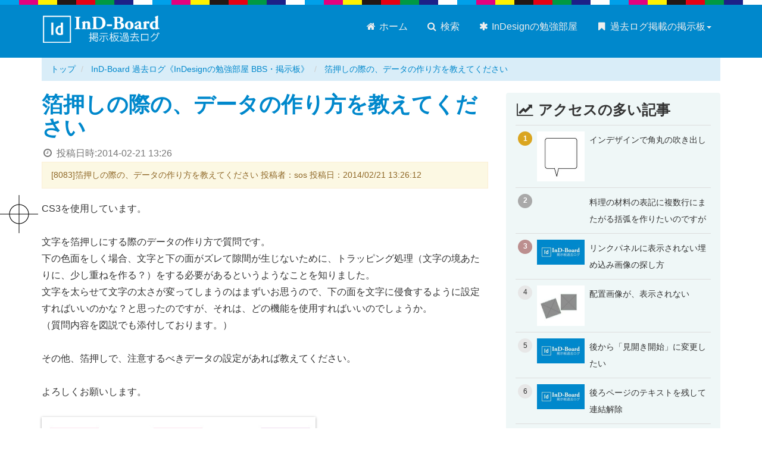

--- FILE ---
content_type: text/html; charset=UTF-8
request_url: https://dtp-bbs.com/indesignbbs/archives/8083_20140221132612.html
body_size: 7949
content:
<!DOCTYPE html>
<html lang="ja">
<head prefix="og: http://ogp.me/ns# fb: http://ogp.me/ns/fb# article: http://ogp.me/ns/article#">
<meta charset="UTF-8"/>
<meta name="viewport" content="width=device-width"/>
<meta name="format-detection" content="telephone=no"/>
<meta name="Description" content="CS3を使用しています。文字を箔押しにする際のデータの作り方で質問です。下の色面をしく場合、文字と下の面がズレて隙間が生じないために、トラッピング処理（文字の境あたりに、少し重ねを作る？）をする必要があるというようなことを知りました。文字を太らせて文字の太さが変ってしまうのはまずいお思うので、下の面を文字に侵食するように設定すればいいのかな？と思ったのですが、それは、どの機能を使用すればいいのでし"/>
<meta http-equiv="x-dns-prefetch-control" content="on">
<link rel="preconnect dns-prefetch" href="https://cdn.ampproject.org" crossorigin>
<link rel="preconnect dns-prefetch" href="https://www.googletagmanager.com" crossorigin>
<link rel="preconnect dns-prefetch" href="https://www.google-analytics.com" crossorigin>
<link rel="preconnect dns-prefetch" href="https://res.cloudinary.com" crossorigin>
<link rel="preconnect dns-prefetch" href="https://fonts.gstatic.com" crossorigin>
<link rel="preconnect dns-prefetch" href="https://fonts.googleapis.com" crossorigin>
<link rel="preconnect dns-prefetch" href="https://webfonts.xserver.jp" crossorigin>
<link rel="preconnect dns-prefetch" href="https://js.hsleadflows.net" crossorigin>
<link rel="preconnect dns-prefetch" href="https://js.hs-analytics.net" crossorigin>
<link rel="preconnect dns-prefetch" href="https://js.hs-banner.com" crossorigin>
<link rel="preconnect dns-prefetch" href="https://js.hs-scripts.com" crossorigin>
<link rel="stylesheet" href="https://dtp-bbs.com/css/bootstrap.min.css"/><link rel="stylesheet" href="https://dtp-bbs.com/css/styles.css"/><script async src="https://cdn.ampproject.org/v0.js"></script>
<script async custom-element="amp-social-share" src="https://cdn.ampproject.org/v0/amp-social-share-0.1.js"></script>
<link rel="shortcut icon" href="https://dtp-bbs.com/images/favicon.ico">
<link rel="icon" type="image/png" href="https://dtp-bbs.com/images/favicon.png"/>
<link rel="home" href="https://dtp-bbs.com/indesignbbs/"/>
<link rel="canonical" href="https://dtp-bbs.com/indesignbbs/archives/8083_20140221132612.html"/>
<meta name="author" content="吉田印刷所"/>
<meta property="og:site_name" content="InD-Board 過去ログ《InDesignの勉強部屋 BBS・掲示板》"/>
<meta property="og:title" content="箔押しの際の、データの作り方を教えてください"/>
<meta property="og:url" content="https://dtp-bbs.com/indesignbbs/archives/8083_20140221132612.html"/>
<meta property="og:description" content="CS3を使用しています。文字を箔押しにする際のデータの作り方で質問です。下の色面をしく場合、文字と下の面がズレて隙間が生じないために、トラッピング処理（文字の境あたりに、少し重ねを作る？）をする必要があるというようなことを知りました。文字を太らせて文字の太さが変ってしまうのはまずいお思うので、下の面を文字に侵食するように設定すればいいのかな？と思ったのですが、それは、どの機能を使用すればいいのでし"/>
<meta property="og:type" content="article"/>
<meta property="og:image" content="https://dtp-bbs.com/indesignbbs/images/thats@8083.jpg"/>
<meta property="article:publisher" content="https://www.facebook.com/yoshida.print">
<meta property="article:published_time" content="2014-02-21T13:26:12+09:00"/>
<meta property="article:modified_time" content="2018-05-23T13:48:35+09:00"/>
<meta property="og:updated_time" content="2026-01-06T11:38:10+09:00"/>
<meta property="og:locale" content="ja_JP"/>
<meta name="twitter:card" content="summary_large_image"/>
<meta name="twitter:site" content="@yoshida_print"/>
<meta name="twitter:title" content="箔押しの際の、データの作り方を教えてください"/>
<meta name="twitter:description" content="CS3を使用しています。文字を箔押しにする際のデータの作り方で質問です。下の色面をしく場合、文字と下の面がズレて隙間が生じないために、トラッピング処理（文字の境あたりに、少し重ねを作る？）をする必要があるというようなことを知りました。文字を太らせて文字の太さが変ってしまうのはまずいお思うので、下の面を文字に侵食するように設定すればいいのかな？と思ったのですが、それは、どの機能を使用すればいいのでし"/>
<meta name="twitter:image" content="https://dtp-bbs.com/indesignbbs/images/thats@8083.jpg"/>
<title>箔押しの際の、データの作り方を教えてください - InD-Board 過去ログ《InDesignの勉強部屋 BBS・掲示板》</title>
<!-- Google Tag Manager -->
<script>(function(w,d,s,l,i){w[l]=w[l]||[];w[l].push({'gtm.start':new Date().getTime(),event:'gtm.js'});var f=d.getElementsByTagName(s)[0],j=d.createElement(s),dl=l!='dataLayer'?'&l='+l:'';j.async=true;j.src='https://www.googletagmanager.com/gtm.js?id='+i+dl;f.parentNode.insertBefore(j,f);})(window,document,'script','dataLayer','GTM-KCQZKVF');</script>
<!-- End Google Tag Manager -->
</head>
<body class="site-indesignbbs site-id-8 type-entry page-118641"><noscript><meta HTTP-EQUIV="refresh" content="0;url='https://dtp-bbs.com/indesignbbs/archives/8083_20140221132612.html?PageSpeed=noscript'" /><style><!--table,div,span,font,p{display:none} --></style><div style="display:block">Please click <a href="https://dtp-bbs.com/indesignbbs/archives/8083_20140221132612.html?PageSpeed=noscript">here</a> if you are not redirected within a few seconds.</div></noscript>
<noscript><iframe src="https://www.googletagmanager.com/ns.html?id=GTM-KCQZKVF" height="0" width="0" style="display:none;visibility:hidden"></iframe></noscript><div id="fb-root"></div><header class="navbar navbar-default global"><div class="container"><div class="navbar-header"><button type="button" class="navbar-toggle" data-toggle="collapse" data-target="#header-navbar"><span class="sr-only">メニュー切り替え</span><span class="icon-bar"></span><span class="icon-bar"></span><span class="icon-bar"></span></button><div class="logo"><a href="https://dtp-bbs.com/indesignbbs/" class="brand"><img src="https://dtp-bbs.com/indesignbbs/images/site-logo.png" alt="InD-Board 過去ログ《InDesignの勉強部屋 BBS・掲示板》"></a></div></div><nav class="collapse navbar-collapse" id="header-navbar" role="navigation"><ul class="nav navbar-nav" role="menu"><li><a href="https://dtp-bbs.com/indesignbbs/"><span class="fa fa-home fa-fw"></span> ホーム</a></li><li><a href="https://dtp-bbs.com/"><span class="fa fa-search fa-fw"></span> 検索</a></li><li><a href="https://dtp-bbs.com/indesignbbs/studyroom-of-indesign.html"><span class="fa fa-asterisk fa-fw"></span> InDesignの勉強部屋</a></li><li class="dropdown navbar-right"><a href="#" class="dropdown-toggle no-scroll" data-toggle="dropdown"><span class="fa fa-bookmark fa-fw"></span> 過去ログ掲載の掲示板<span class="caret"></span></a><ul class="dropdown-menu"><li><a href="https://dtp-bbs.com/dtpbbs/"><span class="fa fa-angle-right fa-fw"></span> DTP駆け込み寺</a></li><li><a href="https://dtp-bbs.com/indesignbbs/"><span class="fa fa-angle-right fa-fw"></span> InDesignの勉強部屋</a></li><li><a href="https://dtp-bbs.com/dtptubobbs/"><span class="fa fa-angle-right fa-fw"></span> DTPの壺</a></li><li><a href="https://dtp-bbs.com/illustrator-ok-bbs/"><span class="fa fa-angle-right fa-fw"></span> Illustratorイライラ・ストレス解消委員会</a></li><li><a href="https://dtp-bbs.com/forum/"><span class="fa fa-angle-right fa-fw"></span> DTP・印刷質問掲示板</a></li></ul></li></ul></nav></div></header>
<div class="container hidden-xs hidden-sm">
<div class="row">
<div class="col-md-12">
<ol class="breadcrumb" itemscope itemtype="http://data-vocabulary.org/BreadcrumbList">
<li itemprop="itemListElement" itemscope itemtype="http://schema.org/ListItem">
<a href="https://dtp-bbs.com" itemscope itemtype="http://schema.org/Thing" itemprop="item"><span itemprop="name">トップ</span></a>
<meta itemprop="position" content="1">
</li>
<li itemprop="itemListElement" itemscope itemtype="http://schema.org/ListItem">
<a href="https://dtp-bbs.com/indesignbbs/" itemscope itemtype="http://schema.org/Thing" itemprop="item"><span itemprop="name">InD-Board 過去ログ《InDesignの勉強部屋 BBS・掲示板》</span></a>
<meta itemprop="position" content="2">
</li>
<li class="active">
<a href="https://dtp-bbs.com/indesignbbs/archives/8083_20140221132612.html">箔押しの際の、データの作り方を教えてください</a>
</li>
</ol>
</div>
</div>
</div>
<script type="application/ld+json">
		{
		"@context": "http://schema.org",
		"@type": "BreadcrumbList",
		"itemListElement":
			[
				
				{
				"@type": "ListItem",
				"position": 1,
				"item": "https://dtp-bbs.com",
				"name": "DTP掲示板まとめ"
				}
				,
				{
				"@type": "ListItem",
				"position": 2,
				"item": "https://dtp-bbs.com/indesignbbs/",
				"name": "InD-Board 過去ログ《InDesignの勉強部屋 BBS・掲示板》"
				}
				
					
					
				
				,
				{
				"@type": "ListItem",
				"position": 3,
				"item": "https://dtp-bbs.com/indesignbbs/archives/8083_20140221132612.html",
				"name": "箔押しの際の、データの作り方を教えてください"
				}
			]
		}
	</script>
<div class="container">
<div class="row">
<div class="col-md-8">
<article itemscope itemtype="http://schema.org/Question">
<section class="entry-body">
<h1 id="a118641" itemprop="name">
<a href="https://dtp-bbs.com/indesignbbs/archives/8083_20140221132612.html">箔押しの際の、データの作り方を教えてください</a>
</h1>
<div class="published_date text-muted"><span class="fa fa-clock-o fa-fw"></span> 投稿日時:<time>2014-02-21 13:26</time></div>
<section class="contents">
<div class="restitle">[8083]箔押しの際の、データの作り方を教えてください 投稿者：sos 投稿日：2014/02/21 13:26:12</div>
<div class="resbody" itemprop="text">CS3を使用しています。<br><br>文字を箔押しにする際のデータの作り方で質問です。<br>下の色面をしく場合、文字と下の面がズレて隙間が生じないために、トラッピング処理（文字の境あたりに、少し重ねを作る？）をする必要があるというようなことを知りました。<br>文字を太らせて文字の太さが変ってしまうのはまずいお思うので、下の面を文字に侵食するように設定すればいいのかな？と思ったのですが、それは、どの機能を使用すればいいのでしょうか。<br>（質問内容を図説でも添付しております。）<br><br>その他、箔押しで、注意するべきデータの設定があれば教えてください。<br><br>よろしくお願いします。<br/><br/><a href="//dtp-bbs.com/indesignbbs/images/thats@8083.jpg" rel="lightbox[indd]"><img src="//dtp-bbs.com/indesignbbs/images/thats@8083.jpg" alt="attached image" class="attached-image"/></a></div>
<div class="restitle"><a href="#no-8086" name="no-8086" id="no-8086">[8086]Re: 箔押しの際の、データの作り方を教えてください</a> 投稿者：tek 投稿日：2014/02/23 01:01:17</div>
<div class="resbody" itemprop="text">『箔押し』の場合下地は透過されないため、単に「のせ」で大丈夫だと思います。<br><br>特色などの色版同士のトラッピングでは、色濃度の淡い方を濃い色に対してかぶらせるようにします。<br><br>インデザインの場合、アウトライン前後で線の上下関係が逆転する事も含め、トラッピングを行うテキストはアウトライン化しておいた方が分りやすいです。線の位置は中央に揃えるで。（他は形状がおかしくなる事があります）<br>下地がうすく文字が濃い場合、線にかぶらせる量の太さで下地の色を設定しオーバープリントを設定します。<br>逆に下地が濃くて文字がうすい場合は線に文字色を設定して、オーバープリントを設定します。文字が太くなりますが、濃い色でその部分が目立たなくなるはずです。<br>設定する太さは、0.15pt～1pt以上など、文字やオブジェクトのサイズ、色濃度の差で変わります。小さいもの・色濃度差が少ないほうが細く設定します。<br>同系色で色濃度差が大きい場合は完全にのせにする事もあります。<br><br>オーバープリントを使用しない場合は混色で同様の効果を得られます。<br><br>印刷会社によっては、スミ版以外の色のオーバープリントの設定を解除する場合があるため、設定でオーバープリントを使用する場合、その旨を伝えておく必要があります。</div>
<div class="restitle"><a href="#no-8087" name="no-8087" id="no-8087">[8087]Re: 箔押しの際の、データの作り方を教えてください</a> 投稿者：sos 投稿日：2014/02/25 20:53:04</div>
<div class="resbody" itemprop="text">tekさま<br><br>ありがとうございます。<br>ですが、全体的によく飲み込めてない様子です。<br><br>＞『箔押し』の場合下地は透過されないため、単に「のせ」で大丈夫だと思います。<br><br>下に印刷がある場合に、箔を載せるのは良くないという情報を得ましたが、実際大丈夫で実行されているのですね。<br><br>ということは、抜き合わせではないので、トラッピングは必要ないということですよね…？<br>ですが、トラッピングを行うときには「オーバープリント」という機能を使うということでしょうか。（オーバープリントは、「ノセ」にするということではなく、トラッピング？だったのですね…？）<br><br>＞文字が太くなりますが、濃い色でその部分が目立たなくなるはずです。<br><br>なお、文字を太らせることは避けます。そうしなければトラッピングができなければ、しないでおきます。<br><br>＞同系色で色濃度差が大きい場合は完全にのせにする事もあります。<br><br>同系色だったらノセにするというのは、反対色では色が濁るからですか？</div>
<div class="restitle"><a href="#no-8088" name="no-8088" id="no-8088">[8088]Re: 箔押しの際の、データの作り方を教えてください</a> 投稿者：tek 投稿日：2014/02/25 23:03:42</div>
<div class="resbody" itemprop="text">sos様<br><br>少なくとも私の経験では箔押しの時に下地をぬいた事はありません。<br>「箔を載せるのは良くないという情報を得ました」という事なら、<br>業者様に確認されたほうがいいのかもしれません。<br><br>＞オーバープリントは、「ノセ」にするということではなく、トラッピング？だったのですね…？<br><br>オーバープリントは「のせ」のことです。トラップするための方法としてオーバープリントを設定します。<br>塗りと線のオブジェクトにして、線にのみオーバープリントを設定する事で、隣接する境界のみ色が重なり合います。<br>「トラッピング」（印刷用語でなく）で検索されると色々勉強になると思います。<br><br>＞文字を太らせることは避けます。そうしなければトラッピングができなければ、しないでおきます。<br><br>箔押しの文字を太らすことはまずありませんが（まれに細すぎて箔がうまく出来ないときはその限りではありませんが）あくまでトラップの話ということで。<br>文字に線の設定をしたのは、その方がデータがシンプルで分りやすいと思ったからです。<br>たとえば地色をかぶらせるなら、文字にオーバープリントを設定し、同じ位置に線に地色と同じ色を設定した白文字を地色との間に挟めばOKです。<br>ただ文字色の方が淡い場合はやはり文字を太らせます。<br>見た目で不安ならオーバープリントプレビューで確認してください。<br>カンプ出力もオーバープリントをシュミレートすれば、大丈夫だと思いますが。<br><br>＞同系色だったらノセにするというのは、反対色では色が濁るからですか？<br><br>そうです。同系色といっても濃淡差が大きいもので、のせにしても色味が変わらないと判断した場合は、ですが。</div>
<div class="restitle"><a href="#no-8090" name="no-8090" id="no-8090">[8090]Re: 箔押しの際の、データの作り方を教えてください</a> 投稿者：sos 投稿日：2014/03/03 02:38:30</div>
<div class="resbody" itemprop="text">tek様<br><br>返信が遅くなりまして申し訳ありませんでした。<br><br>実際、ノセにしても問題ないということですね。（問題があったら印刷所も言ってくるでしょうしね。）<br><br>教えていただいたことを実際データ上でやってみて、不明点がありましたら、また問合せさせていただきます。</div>
<div class="panel panel-default">
<div class="panel-body">
<a href="http://www2.rocketbbs.com/11/bbs.cgi?id=thats&mode=pickup&no=8083" target="_blank"><span class="fa fa-link fa-fw"></span> この記事の書き込み元へのリンク</a> <small class="text-muted">（コメントや質問などはこちらへどうぞ）</small>
</div>
</div>
</section>
</section>
</article>
<h3><i class="fa fa-share-square-o" aria-hidden="true"></i> このページをシェア</h3>
<div class="row">
<div class="col-md-6">
<section class="share-button share-button-icon d-flex mb-3">
<amp-social-share type="twitter" data-param-text="TITLE" class="flex-fill"></amp-social-share>
<amp-social-share type="bluesky" class="flex-fill d-flex" layout="container" data-share-endpoint="https://bsky.app/intent/compose?text=TITLE%0ASOURCE_URL"><span class="d-flex flex-fill align-self-center justify-content-center icon"><svg style="width:28px;height:24px;" viewBox="0 0 568 501" fill="none" xmlns="http://www.w3.org/2000/svg"><path d="M123.121 33.664C188.241 82.553 258.281 181.68 284 234.873c25.719-53.192 95.759-152.32 160.879-201.21C491.866-1.611 568-28.906 568 57.947c0 17.346-9.945 145.713-15.778 166.555-20.275 72.453-94.155 90.933-159.875 79.748 114.875 19.55 144.097 84.31 80.986 149.07-119.86 122.992-172.272-30.859-185.702-70.281-2.462-7.227-3.614-10.608-3.631-7.733-.017-2.875-1.169.506-3.631 7.733-13.43 39.422-65.842 193.273-185.702 70.281-63.111-64.76-33.89-129.52 80.986-149.071-65.72 11.185-139.6-7.295-159.875-79.748C9.945 203.659 0 75.291 0 57.946 0-28.906 76.135-1.612 123.121 33.664z" fill="#fff"/></svg></span></amp-social-share>
<amp-social-share type="line" data-param-text="TITLE" class="flex-fill" data-share-endpoint="https://line.me/R/msg/text/?TITLE%0ASOURCE_URL"></amp-social-share>
<amp-social-share type="hatena_bookmark" data-param-text="TITLE" class="flex-fill d-flex" layout="container" data-share-endpoint="http://b.hatena.ne.jp/entry/SOURCE_URL"><span class="d-flex flex-fill align-self-center justify-content-center icon"><svg style="width:28px;hight:28px;" xmlns="http://www.w3.org/2000/svg" viewBox="0 0 272.8 227.3"><path d="M164.6 121.7c-9.1-10.1-21.7-15.8-37.8-17 14.4-3.9 24.8-9.6 31.4-17.3s9.8-17.8 9.8-30.7c.2-9.5-2.1-18.8-6.6-27.1-4.5-7.9-11.2-14.3-19.2-18.6-7.3-4-16-6.9-26.2-8.6S87.9 0 62.3 0H0v227.2h64.2c25.8 0 44.4-.9 55.8-2.6 11.4-1.8 20.9-4.8 28.6-8.9 9.3-4.8 16.9-12.2 21.9-21.4 5.1-9.2 7.7-19.9 7.7-32.1 0-16.9-4.5-30.4-13.6-40.5zm-107-71.4h13.3c15.4 0 25.7 1.7 31 5.2 5.3 3.5 7.9 9.5 7.9 18s-2.9 14-8.5 17.4-16.1 5-31.4 5H57.6V50.3zm52.8 130.3c-6.1 3.7-16.5 5.5-31.1 5.5H57.6v-49.5h22.6c15 0 25.4 1.9 30.9 5.7s8.4 10.4 8.4 20-3 14.7-9.2 18.4l.1-.1zM244 169.7c-15.9 0-28.8 12.9-28.8 28.8s12.9 28.8 28.8 28.8 28.8-12.9 28.8-28.8-12.9-28.8-28.8-28.8zM219 0h50v151.5h-50z" fill="#fff"/></svg></span></amp-social-share>
<amp-social-share type="email" class="flex-fill"></amp-social-share>
</section>
</div>
</div>	<hr/>
<div class="google-search">
<script>(function(){var cx='partner-pub-8345024090084357:6837715572';var gcse=document.createElement('script');gcse.type='text/javascript';gcse.async=true;gcse.src='https://cse.google.com/cse.js?cx='+cx;var s=document.getElementsByTagName('script')[0];s.parentNode.insertBefore(gcse,s);})();</script>
<div class="row">
<div class="col-md-12">
<p class="text-center">調べてみよう！ サイト内検索はこちら</p>
<gcse:search></gcse:search>
</div>
</div>
</div>
<hr/>	</div>
<div class="sidebar col-md-4 hidden-xs hidden-sm">
<div class="side-ad-area">
<div class="bg-tint entry-list pickup-entry">
<h3><span class="fa fa-line-chart fa-fw"></span> アクセスの多い記事</h3>
<!-- Ranklet4 https://ranklet4.com/ InD-Board記事アクセスランキング -->
<aside id="ranklet4-HuUeXKsTjeIpVNp7tLRV"></aside>
<script async src="https://free.ranklet4.com/widgets/HuUeXKsTjeIpVNp7tLRV.js"></script>
</div>
</div>
</div>
</div>
</div>
<footer class="global">
<div class="container">
<div class="row">
<div class="col-md-9">
<div class="h4">このサイトについて</div>
<p>このサイトは「InDesignの勉強部屋」にある掲示板の情報を一部過去ログ形式として閲覧しやすい形に加工して掲載しているサイトです。運営者のYUJIさんに許諾を得て情報を掲載しています。</p>
<p><a href="https://dtp-bbs.com/indesignbbs/studyroom-of-indesign.html" class="btn btn-sm btn-danger">InDesignの勉強部屋について <span class="fa fa-chevron-circle-right fa-fw"></span></a></p>
<p>&copy; InDesignの勉強部屋(YUJI) All rights reserved.</p>
</div>
<hr class="visible-xs visible-sm">
<section class="company col-md-3">
<div class="h4">このサイトの運営</div>
<div><a href="https://www.ddc.co.jp"><img class="company-logo" src="https://dtp-bbs.com/images/yoshida-print-logo.png" alt="株式会社吉田印刷所"></a></div>
<p>制作・編集：株式会社吉田印刷所</p>
<p>内容の正確性に関して吉田印刷所は関知しておりません。</p>
<p><a href="https://www.ddc.co.jp/privacy.html" target="_blank"><span class="fa fa-lock"></span> プライバシーポリシー</a></p>
</section>
</div>
</div>
<p id="page-top"><a href="#"><span class="fa fa-chevron-circle-up fa-fw"></span></a></p>
</footer>
<script src="https://dtp-bbs.com/js/jquery-1.12.4.min.js"></script>
<script src="https://dtp-bbs.com/js/user-script.js"></script>
<script type="application/ld+json">
	{ "@context" : "http://schema.org",
		"@type" : "Organization",
		"name" : "株式会社吉田印刷所",
		"url" : "https://www.ddc.co.jp/",
		"logo" : "https://www.ddc.co.jp/images/yoshida-print-logo-00.png",
		"sameAs" : [ "https://x.com/yoshida_print",
			"https://www.facebook.com/yoshida.print",
			"https://www.youtube.com/@yoshida_print/",
			"https://bsky.app/profile/yoshida-print.bsky.social",
			"https://www.threads.com/@yoshida_print_ddc"],
		"contactPoint": [{
		"@type": "ContactPoint",
		"telephone": "+81-250-43-0141",
		"contactType": "customer service",
		"areaServed": "JP",
		"availableLanguage":"Japanese"
		}]
	}
</script>
</body>
</html>

--- FILE ---
content_type: text/javascript
request_url: https://free.ranklet4.com/widgets/HuUeXKsTjeIpVNp7tLRV.js
body_size: 3074
content:
(()=>{var n,i=document.getElementById("ranklet4-HuUeXKsTjeIpVNp7tLRV"),t=document.createElement("style"),e=(t.innerHTML='@charset "UTF-8";#ranklet4-HuUeXKsTjeIpVNp7tLRV .ranklet{margin:0;padding:0;list-style:none;border-top:1px solid #ddd;font-family:"Roboto","Noto Sans JP","Hiragino Kaku Gothic ProN","Hiragino Sans",Meiryo_,"Helvetica Neue",Arial,sans-serif}#ranklet4-HuUeXKsTjeIpVNp7tLRV .ranklet-item{border-bottom:1px solid #ddd}#ranklet4-HuUeXKsTjeIpVNp7tLRV .ranklet-item a{display:flex;align-items:stretch;padding:10px 4px;text-decoration:none;color:inherit}#ranklet4-HuUeXKsTjeIpVNp7tLRV .ranklet-item a:hover{background-color:ivory}#ranklet4-HuUeXKsTjeIpVNp7tLRV .ranklet-item i{flex:0 0 24px;display:grid;place-content:center;width:24px;height:24px;font-size:.75rem;background-color:#e7e7e7;border-radius:50%;font-style:normal}#ranklet4-HuUeXKsTjeIpVNp7tLRV .ranklet-item:first-child i{background:#daa520}#ranklet4-HuUeXKsTjeIpVNp7tLRV .ranklet-item:nth-child(2) i{background:#a9a9a9}#ranklet4-HuUeXKsTjeIpVNp7tLRV .ranklet-item:nth-child(3) i{background:#bc8f8f}#ranklet4-HuUeXKsTjeIpVNp7tLRV .ranklet-item:nth-child(-n+3) i{color:#fff;font-weight:700}#ranklet4-HuUeXKsTjeIpVNp7tLRV .ranklet-item picture{flex:0 0 80px;margin-left:8px}#ranklet4-HuUeXKsTjeIpVNp7tLRV .ranklet-item div{margin-left:8px}#ranklet4-HuUeXKsTjeIpVNp7tLRV .ranklet-item b{font-size:.875rem;font-weight:400}#ranklet4-HuUeXKsTjeIpVNp7tLRV .ranklet-count{padding:2px 4px;font-size:.75rem;background:#ddd;color:#333}#ranklet4-HuUeXKsTjeIpVNp7tLRV .ranklet-credit{margin-top:8px;margin-left:auto;font-size:.75rem;text-align:right;display:block!important}#ranklet4-HuUeXKsTjeIpVNp7tLRV .ranklet-credit a{padding:2px 4px;background:#666;color:#fff;text-decoration:none;transition:.2s background ease-out}#ranklet4-HuUeXKsTjeIpVNp7tLRV .ranklet-credit a:hover{background:#a2a2a2}#ranklet4-HuUeXKsTjeIpVNp7tLRV .ranklet-credit a::after{content:"▶︎";margin-left:3px;font-size:.675rem}',i.after(t),i.innerHTML='<ol class="ranklet">\n  <li class="ranklet-item">\n    <a href="https://dtp-bbs.com/indesignbbs/archives/1271_20080609164946.html">\n      <i>1</i>\n      <picture>\n        <img loading="lazy" src="https://thumbnail.ranklet4.com/bDTcbhn8OY2VHv7A2You1Wr-z4HiKbw8V5xfiSvOTMc/rs:fit:160:160/q:75/sm:1/aHR0cHM6Ly9kdHAtYmJzLmNvbS9pbmRlc2lnbmJicy9pbWFnZXMvMTI3MS5qcGc.jpg" alt="">\n      </picture>\n      <div>\n        <b>インデザインで角丸の吹き出し</b>\n      </div>\n    </a>\n  </li>\n  <li class="ranklet-item">\n    <a href="https://dtp-bbs.com/indesignbbs/archives/4439_20100319132252.html">\n      <i>2</i>\n      <picture>\n        <img loading="lazy" src="https://thumbnail.ranklet4.com/Dm-M1qY4iKSHWl9--D03It3_CCkP_qsvzL-7asavOWU/rs:fit:160:160/q:75/sm:1/aHR0cHM6L2luZGVzaWduYmJzL2ltYWdlcy80NDM5LnBuZw.jpg" alt="">\n      </picture>\n      <div>\n        <b>料理の材料の表記に複数行にまたがる括弧を作りたいのですが</b>\n      </div>\n    </a>\n  </li>\n  <li class="ranklet-item">\n    <a href="https://dtp-bbs.com/indesignbbs/archives/7876_20131023151749.html">\n      <i>3</i>\n      <picture>\n        <img loading="lazy" src="https://thumbnail.ranklet4.com/IRV-hHRuCRw9jqJ3pJlzvpkbT-6II4Cv3Tlz5zCuLXE/rs:fit:160:160/q:75/sm:1/aHR0cHM6Ly9kdHAtYmJzLmNvbS9pbmRlc2lnbmJicy9pbWFnZXMvb2dwLWhvbWUucG5n.jpg" alt="">\n      </picture>\n      <div>\n        <b>リンクパネルに表示されない埋め込み画像の探し方</b>\n      </div>\n    </a>\n  </li>\n  <li class="ranklet-item">\n    <a href="https://dtp-bbs.com/indesignbbs/archives/6656_20120326152440.html">\n      <i>4</i>\n      <picture>\n        <img loading="lazy" src="https://thumbnail.ranklet4.com/otqU-m0UiY3MuHMpkruKfUi-oLiKSXUsYPy55CYBpAE/rs:fit:160:160/q:75/sm:1/aHR0cHM6Ly9kdHAtYmJzLmNvbS9pbmRlc2lnbmJicy9pbWFnZXMvNjY1Ni5wbmc.jpg" alt="">\n      </picture>\n      <div>\n        <b>配置画像が、表示されない</b>\n      </div>\n    </a>\n  </li>\n  <li class="ranklet-item">\n    <a href="https://dtp-bbs.com/indesignbbs/archives/2298_20090126171611.html">\n      <i>5</i>\n      <picture>\n        <img loading="lazy" src="https://thumbnail.ranklet4.com/IRV-hHRuCRw9jqJ3pJlzvpkbT-6II4Cv3Tlz5zCuLXE/rs:fit:160:160/q:75/sm:1/aHR0cHM6Ly9kdHAtYmJzLmNvbS9pbmRlc2lnbmJicy9pbWFnZXMvb2dwLWhvbWUucG5n.jpg" alt="">\n      </picture>\n      <div>\n        <b>後から「見開き開始」に変更したい</b>\n      </div>\n    </a>\n  </li>\n  <li class="ranklet-item">\n    <a href="https://dtp-bbs.com/indesignbbs/archives/5264_20101105104932.html">\n      <i>6</i>\n      <picture>\n        <img loading="lazy" src="https://thumbnail.ranklet4.com/IRV-hHRuCRw9jqJ3pJlzvpkbT-6II4Cv3Tlz5zCuLXE/rs:fit:160:160/q:75/sm:1/aHR0cHM6Ly9kdHAtYmJzLmNvbS9pbmRlc2lnbmJicy9pbWFnZXMvb2dwLWhvbWUucG5n.jpg" alt="">\n      </picture>\n      <div>\n        <b>後ろページのテキストを残して連結解除</b>\n      </div>\n    </a>\n  </li>\n  <li class="ranklet-item">\n    <a href="https://dtp-bbs.com/indesignbbs/archives/12236_20070923223900.html">\n      <i>7</i>\n      <picture>\n        <img loading="lazy" src="https://thumbnail.ranklet4.com/IRV-hHRuCRw9jqJ3pJlzvpkbT-6II4Cv3Tlz5zCuLXE/rs:fit:160:160/q:75/sm:1/aHR0cHM6Ly9kdHAtYmJzLmNvbS9pbmRlc2lnbmJicy9pbWFnZXMvb2dwLWhvbWUucG5n.jpg" alt="">\n      </picture>\n      <div>\n        <b>配置した画像の上に文字はどのように乗せるのでしょうか・・。</b>\n      </div>\n    </a>\n  </li>\n  <li class="ranklet-item">\n    <a href="https://dtp-bbs.com/indesignbbs/archives/3626_20090915154353.html">\n      <i>8</i>\n      <picture>\n        <img loading="lazy" src="https://thumbnail.ranklet4.com/M8JONyzgSzxnLLLl1pJUq08gEMhO7XLtsCE51jyy4Fw/rs:fit:160:160/q:75/sm:1/aHR0cHM6L2luZGVzaWduYmJzL2ltYWdlcy8zNjMzLmpwZw.jpg" alt="">\n      </picture>\n      <div>\n        <b>行間の設定が反映されない</b>\n      </div>\n    </a>\n  </li>\n  <li class="ranklet-item">\n    <a href="https://dtp-bbs.com/indesignbbs/archives/7557_20051104111400.html">\n      <i>9</i>\n      <picture>\n        <img loading="lazy" src="https://thumbnail.ranklet4.com/IRV-hHRuCRw9jqJ3pJlzvpkbT-6II4Cv3Tlz5zCuLXE/rs:fit:160:160/q:75/sm:1/aHR0cHM6Ly9kdHAtYmJzLmNvbS9pbmRlc2lnbmJicy9pbWFnZXMvb2dwLWhvbWUucG5n.jpg" alt="">\n      </picture>\n      <div>\n        <b>レイアウトグリッドの一括変更</b>\n      </div>\n    </a>\n  </li>\n  <li class="ranklet-item">\n    <a href="https://dtp-bbs.com/indesignbbs/archives/9035_20160803170407.html">\n      <i>10</i>\n      <picture>\n        <img loading="lazy" src="https://thumbnail.ranklet4.com/4iXg5R2uWnP_1a4efgpVexiPZPtiGac-8MtFv7PTnuE/rs:fit:160:160/q:75/sm:1/aHR0cHM6Ly9kdHAtYmJzLmNvbS9pbmRlc2lnbmJicy9pbWFnZXMvdGhhdHNAOTAzNS5qcGc.jpg" alt="">\n      </picture>\n      <div>\n        <b>インデザインを一つにまとめる事は出来ますか？</b>\n      </div>\n    </a>\n  </li>\n  <li class="ranklet-item">\n    <a href="https://dtp-bbs.com/indesignbbs/archives/1148_20080521152848.html">\n      <i>11</i>\n      <picture>\n        <img loading="lazy" src="https://thumbnail.ranklet4.com/0NhlsCUcix2xty0L8SacOL_Ry_Oc3Fc6haqoYCFIvmI/rs:fit:160:160/q:75/sm:1/aHR0cHM6Ly9kdHAtYmJzLmNvbS9pbmRlc2lnbmJicy9pbWFnZXMvMTE0OS5qcGc.jpg" alt="">\n      </picture>\n      <div>\n        <b>白影立体文字のつくり方について</b>\n      </div>\n    </a>\n  </li>\n  <li class="ranklet-item">\n    <a href="https://dtp-bbs.com/indesignbbs/archives/92092_20170512175029.html">\n      <i>12</i>\n      <picture>\n        <img loading="lazy" src="https://thumbnail.ranklet4.com/3K0ks2Rze36FcCngp8VlgTemVJEyycqmxCMwP8rGw-8/rs:fit:160:160/q:75/sm:1/aHR0cHM6Ly9kdHAtYmJzLmNvbS9pbmRlc2lnbmJicy9pbWFnZXMvdGhhdHNAOTIwOS5qcGc.jpg" alt="">\n      </picture>\n      <div>\n        <b>2つのマスターを混在させたい場合</b>\n      </div>\n    </a>\n  </li>\n  <li class="ranklet-item">\n    <a href="https://dtp-bbs.com/indesignbbs/archives/5634indesign_20110301194128.html">\n      <i>13</i>\n      <picture>\n        <img loading="lazy" src="https://thumbnail.ranklet4.com/IRV-hHRuCRw9jqJ3pJlzvpkbT-6II4Cv3Tlz5zCuLXE/rs:fit:160:160/q:75/sm:1/aHR0cHM6Ly9kdHAtYmJzLmNvbS9pbmRlc2lnbmJicy9pbWFnZXMvb2dwLWhvbWUucG5n.jpg" alt="">\n      </picture>\n      <div>\n        <b>Indesignでラフな線を書くには？</b>\n      </div>\n    </a>\n  </li>\n  <li class="ranklet-item">\n    <a href="https://dtp-bbs.com/indesignbbs/archives/7036_20120825202347.html">\n      <i>14</i>\n      <picture>\n        <img loading="lazy" src="https://thumbnail.ranklet4.com/IRV-hHRuCRw9jqJ3pJlzvpkbT-6II4Cv3Tlz5zCuLXE/rs:fit:160:160/q:75/sm:1/aHR0cHM6Ly9kdHAtYmJzLmNvbS9pbmRlc2lnbmJicy9pbWFnZXMvb2dwLWhvbWUucG5n.jpg" alt="">\n      </picture>\n      <div>\n        <b>テキストに見知らぬ記号があります</b>\n      </div>\n    </a>\n  </li>\n  <li class="ranklet-item">\n    <a href="https://dtp-bbs.com/indesignbbs/archives/6240_20111031105233.html">\n      <i>15</i>\n      <picture>\n        <img loading="lazy" src="https://thumbnail.ranklet4.com/IRV-hHRuCRw9jqJ3pJlzvpkbT-6II4Cv3Tlz5zCuLXE/rs:fit:160:160/q:75/sm:1/aHR0cHM6Ly9kdHAtYmJzLmNvbS9pbmRlc2lnbmJicy9pbWFnZXMvb2dwLWhvbWUucG5n.jpg" alt="">\n      </picture>\n      <div>\n        <b>ルビの初期設定変更方法</b>\n      </div>\n    </a>\n  </li>\n  <li class="ranklet-item">\n    <a href="https://dtp-bbs.com/indesignbbs/archives/8988_20160623140300.html">\n      <i>16</i>\n      <picture>\n        <img loading="lazy" src="https://thumbnail.ranklet4.com/ZSwUskFFdvuLYxNUr7yVb3S-13EE3FLZcsM35tIIsZM/rs:fit:160:160/q:75/sm:1/aHR0cHM6Ly9kdHAtYmJzLmNvbS9pbmRlc2lnbmJicy9pbWFnZXMvdGhhdHNAODk5Mi5wbmc.jpg" alt="">\n      </picture>\n      <div>\n        <b>問を丸囲みに置換</b>\n      </div>\n    </a>\n  </li>\n  <li class="ranklet-item">\n    <a href="https://dtp-bbs.com/indesignbbs/archives/9585_20190220095446.html">\n      <i>17</i>\n      <picture>\n        <img loading="lazy" src="https://thumbnail.ranklet4.com/IRV-hHRuCRw9jqJ3pJlzvpkbT-6II4Cv3Tlz5zCuLXE/rs:fit:160:160/q:75/sm:1/aHR0cHM6Ly9kdHAtYmJzLmNvbS9pbmRlc2lnbmJicy9pbWFnZXMvb2dwLWhvbWUucG5n.jpg" alt="">\n      </picture>\n      <div>\n        <b>相互参照の未解決・期限切れ</b>\n      </div>\n    </a>\n  </li>\n  <li class="ranklet-item">\n    <a href="https://dtp-bbs.com/indesignbbs/archives/10570_20070109200800.html">\n      <i>18</i>\n      <picture>\n        <img loading="lazy" src="https://thumbnail.ranklet4.com/IRV-hHRuCRw9jqJ3pJlzvpkbT-6II4Cv3Tlz5zCuLXE/rs:fit:160:160/q:75/sm:1/aHR0cHM6Ly9kdHAtYmJzLmNvbS9pbmRlc2lnbmJicy9pbWFnZXMvb2dwLWhvbWUucG5n.jpg" alt="">\n      </picture>\n      <div>\n        <b>パターンの使用</b>\n      </div>\n    </a>\n  </li>\n  <li class="ranklet-item">\n    <a href="https://dtp-bbs.com/indesignbbs/archives/2663_20030818002200.html">\n      <i>19</i>\n      <picture>\n        <img loading="lazy" src="https://thumbnail.ranklet4.com/IRV-hHRuCRw9jqJ3pJlzvpkbT-6II4Cv3Tlz5zCuLXE/rs:fit:160:160/q:75/sm:1/aHR0cHM6Ly9kdHAtYmJzLmNvbS9pbmRlc2lnbmJicy9pbWFnZXMvb2dwLWhvbWUucG5n.jpg" alt="">\n      </picture>\n      <div>\n        <b>行取りするとグリッドからずれる</b>\n      </div>\n    </a>\n  </li>\n  <li class="ranklet-item">\n    <a href="https://dtp-bbs.com/indesignbbs/archives/7257_20121211160033.html">\n      <i>20</i>\n      <picture>\n        <img loading="lazy" src="https://thumbnail.ranklet4.com/IRV-hHRuCRw9jqJ3pJlzvpkbT-6II4Cv3Tlz5zCuLXE/rs:fit:160:160/q:75/sm:1/aHR0cHM6Ly9kdHAtYmJzLmNvbS9pbmRlc2lnbmJicy9pbWFnZXMvb2dwLWhvbWUucG5n.jpg" alt="">\n      </picture>\n      <div>\n        <b>ノンブルのアウトライン化</b>\n      </div>\n    </a>\n  </li>\n</ol>\n\n<div class="ranklet-credit">\n  <a href="https://ranklet4.com/" target="_blank">無料で人気ランキング GA4対応 Ranklet4</a>\n</div>',{"https://dtp-bbs.com/indesignbbs/archives/1271_20080609164946.html":"https://free.ranklet4.com/click?id=HuUeXKsTjeIpVNp7tLRV&rank=1&url=https%3A%2F%2Fdtp-bbs.com%2Findesignbbs%2Farchives%2F1271_20080609164946.html","https://dtp-bbs.com/indesignbbs/archives/4439_20100319132252.html":"https://free.ranklet4.com/click?id=HuUeXKsTjeIpVNp7tLRV&rank=2&url=https%3A%2F%2Fdtp-bbs.com%2Findesignbbs%2Farchives%2F4439_20100319132252.html","https://dtp-bbs.com/indesignbbs/archives/7876_20131023151749.html":"https://free.ranklet4.com/click?id=HuUeXKsTjeIpVNp7tLRV&rank=3&url=https%3A%2F%2Fdtp-bbs.com%2Findesignbbs%2Farchives%2F7876_20131023151749.html","https://dtp-bbs.com/indesignbbs/archives/6656_20120326152440.html":"https://free.ranklet4.com/click?id=HuUeXKsTjeIpVNp7tLRV&rank=4&url=https%3A%2F%2Fdtp-bbs.com%2Findesignbbs%2Farchives%2F6656_20120326152440.html","https://dtp-bbs.com/indesignbbs/archives/2298_20090126171611.html":"https://free.ranklet4.com/click?id=HuUeXKsTjeIpVNp7tLRV&rank=5&url=https%3A%2F%2Fdtp-bbs.com%2Findesignbbs%2Farchives%2F2298_20090126171611.html","https://dtp-bbs.com/indesignbbs/archives/5264_20101105104932.html":"https://free.ranklet4.com/click?id=HuUeXKsTjeIpVNp7tLRV&rank=6&url=https%3A%2F%2Fdtp-bbs.com%2Findesignbbs%2Farchives%2F5264_20101105104932.html","https://dtp-bbs.com/indesignbbs/archives/12236_20070923223900.html":"https://free.ranklet4.com/click?id=HuUeXKsTjeIpVNp7tLRV&rank=7&url=https%3A%2F%2Fdtp-bbs.com%2Findesignbbs%2Farchives%2F12236_20070923223900.html","https://dtp-bbs.com/indesignbbs/archives/3626_20090915154353.html":"https://free.ranklet4.com/click?id=HuUeXKsTjeIpVNp7tLRV&rank=8&url=https%3A%2F%2Fdtp-bbs.com%2Findesignbbs%2Farchives%2F3626_20090915154353.html","https://dtp-bbs.com/indesignbbs/archives/7557_20051104111400.html":"https://free.ranklet4.com/click?id=HuUeXKsTjeIpVNp7tLRV&rank=9&url=https%3A%2F%2Fdtp-bbs.com%2Findesignbbs%2Farchives%2F7557_20051104111400.html","https://dtp-bbs.com/indesignbbs/archives/9035_20160803170407.html":"https://free.ranklet4.com/click?id=HuUeXKsTjeIpVNp7tLRV&rank=10&url=https%3A%2F%2Fdtp-bbs.com%2Findesignbbs%2Farchives%2F9035_20160803170407.html","https://dtp-bbs.com/indesignbbs/archives/1148_20080521152848.html":"https://free.ranklet4.com/click?id=HuUeXKsTjeIpVNp7tLRV&rank=11&url=https%3A%2F%2Fdtp-bbs.com%2Findesignbbs%2Farchives%2F1148_20080521152848.html","https://dtp-bbs.com/indesignbbs/archives/92092_20170512175029.html":"https://free.ranklet4.com/click?id=HuUeXKsTjeIpVNp7tLRV&rank=12&url=https%3A%2F%2Fdtp-bbs.com%2Findesignbbs%2Farchives%2F92092_20170512175029.html","https://dtp-bbs.com/indesignbbs/archives/5634indesign_20110301194128.html":"https://free.ranklet4.com/click?id=HuUeXKsTjeIpVNp7tLRV&rank=13&url=https%3A%2F%2Fdtp-bbs.com%2Findesignbbs%2Farchives%2F5634indesign_20110301194128.html","https://dtp-bbs.com/indesignbbs/archives/7036_20120825202347.html":"https://free.ranklet4.com/click?id=HuUeXKsTjeIpVNp7tLRV&rank=14&url=https%3A%2F%2Fdtp-bbs.com%2Findesignbbs%2Farchives%2F7036_20120825202347.html","https://dtp-bbs.com/indesignbbs/archives/6240_20111031105233.html":"https://free.ranklet4.com/click?id=HuUeXKsTjeIpVNp7tLRV&rank=15&url=https%3A%2F%2Fdtp-bbs.com%2Findesignbbs%2Farchives%2F6240_20111031105233.html","https://dtp-bbs.com/indesignbbs/archives/8988_20160623140300.html":"https://free.ranklet4.com/click?id=HuUeXKsTjeIpVNp7tLRV&rank=16&url=https%3A%2F%2Fdtp-bbs.com%2Findesignbbs%2Farchives%2F8988_20160623140300.html","https://dtp-bbs.com/indesignbbs/archives/9585_20190220095446.html":"https://free.ranklet4.com/click?id=HuUeXKsTjeIpVNp7tLRV&rank=17&url=https%3A%2F%2Fdtp-bbs.com%2Findesignbbs%2Farchives%2F9585_20190220095446.html","https://dtp-bbs.com/indesignbbs/archives/10570_20070109200800.html":"https://free.ranklet4.com/click?id=HuUeXKsTjeIpVNp7tLRV&rank=18&url=https%3A%2F%2Fdtp-bbs.com%2Findesignbbs%2Farchives%2F10570_20070109200800.html","https://dtp-bbs.com/indesignbbs/archives/2663_20030818002200.html":"https://free.ranklet4.com/click?id=HuUeXKsTjeIpVNp7tLRV&rank=19&url=https%3A%2F%2Fdtp-bbs.com%2Findesignbbs%2Farchives%2F2663_20030818002200.html","https://dtp-bbs.com/indesignbbs/archives/7257_20121211160033.html":"https://free.ranklet4.com/click?id=HuUeXKsTjeIpVNp7tLRV&rank=20&url=https%3A%2F%2Fdtp-bbs.com%2Findesignbbs%2Farchives%2F7257_20121211160033.html"});window.navigator.sendBeacon&&window.IntersectionObserver&&((n=new window.IntersectionObserver(function(t){t.forEach(function(t){t.isIntersecting&&(n.unobserve(i),window.navigator.sendBeacon("https://free.ranklet4.com/impression?id=HuUeXKsTjeIpVNp7tLRV"))})},{threshold:.5})).observe(i),t=i.getElementsByTagName("a"),Array.prototype.slice.call(t).forEach(function(t){var n=e[t.href];n&&t.addEventListener("click",function(t){window.navigator.sendBeacon(n)})}))})();